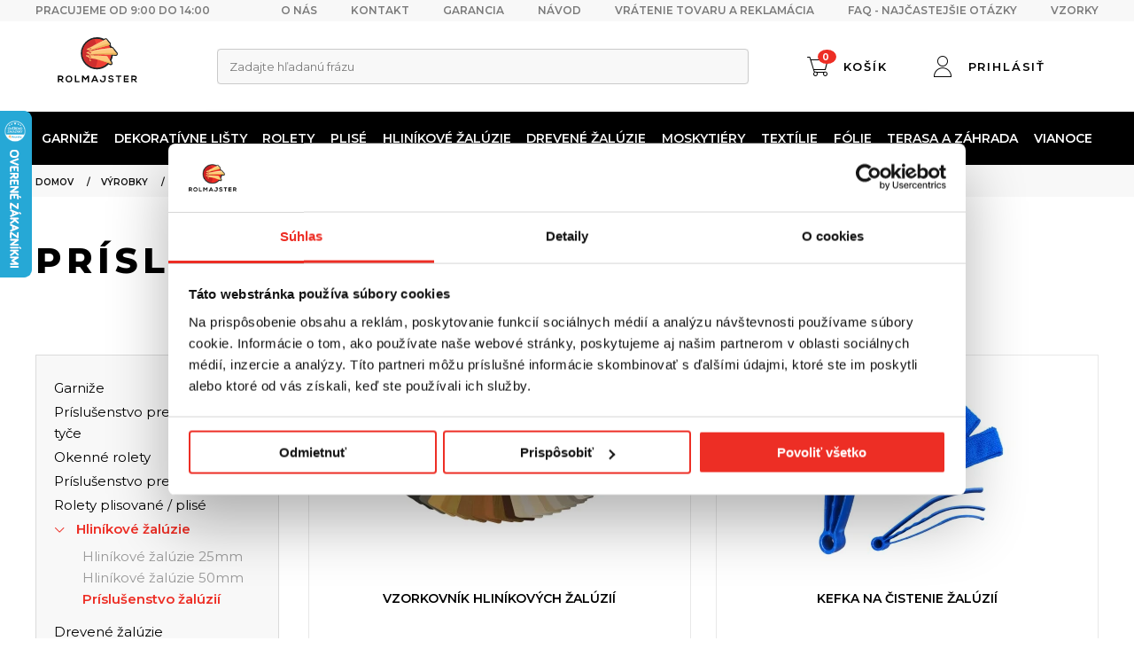

--- FILE ---
content_type: text/html; charset=UTF-8
request_url: https://rolmajster.sk/obchod/hlinikove-zaluzie/prislusenstvo-zaluzii
body_size: 13195
content:


<!DOCTYPE html>
<html lang="sk">
<head>
    <meta charset="utf-8">
<meta http-equiv="x-ua-compatible" content="ie=edge">
<meta name="viewport" content="width=device-width, initial-scale=1">
<meta name="description" content="" >
<meta name="author" content="idel.pl">

<meta property=”og:title” content="Príslušenstvo žalúzií" />
<meta property=”og:url” content="https://rolmajster.sk/obchod/hlinikove-zaluzie/prislusenstvo-zaluzii" />
<meta property=”og:description” content="" />
<meta property=”og:image” content="" />

<base href="/"/>
<title>Príslušenstvo žalúzií | Rolmajster</title>



<link rel="icon" type="image/png" href="/assets/rol/img/favicon.png" />

<link rel="preload" href="https://fonts.googleapis.com/css?family=Montserrat:300,400,500,600,700,800&subset=latin-ext" as="style" onload="this.onload=null;this.rel='stylesheet'">
<link rel="stylesheet" href="/assets/rol/css/app.css?v=1768986514">
<link href="https://cdn.jsdelivr.net/npm/select2@4.1.0-rc.0/dist/css/select2.min.css" rel="stylesheet" />
<link rel="stylesheet" href="/assets/rol/css/purecookie.css?v=1768986514">
<link rel="stylesheet" href="/assets/rol/css/additional.css?v=1768986514">

 
    <script src="https://www.google.com/recaptcha/api.js?hl=sk" async defer></script> 

	<link rel="canonical" href="https://rolmajster.sk/obchod/hlinikove-zaluzie/prislusenstvo-zaluzii" />

    <!-- Google Consent Mode --> 
<script data-cookieconsent="ignore">
    window.dataLayer = window.dataLayer || [];
    function gtag() { dataLayer.push(arguments) }
    gtag("consent", "default", {
        ad_personalization: "denied",
        ad_storage: "denied",
        ad_user_data: "denied",
        analytics_storage: "denied",
        functionality_storage: "denied",
        personalization_storage: "denied",
        security_storage: "granted",
        wait_for_update: 1000
    });
    gtag("set", "ads_data_redaction", true);
    gtag("set", "url_passthrough", true);
</script>
<!-- End Google Consent Mode--> 

<!-- Cookiebot CMP--> 
<script id="Cookiebot" src="https://consent.cookiebot.com/uc.js" data-cbid="69b16f78-9e0b-4863-9737-9eabc09df34a" type="text/javascript" async></script>
<!-- End Cookiebot CMP -->

<!-- Google Tag Manager -->
<script>!function(){"use strict";function l(e){for(var t=e,r=0,n=document.cookie.split(";");r<n.length;r++){var o=n[r].split("=");if(o[0].trim()===t)returno[1]}}function s(e){return localStorage.getItem(e)}function u(e){return window[e]}function A(e,t){e=document.querySelector(e);return t?null==e?void0:e.getAttribute(t):null==e?void 0:e.textContent}var e=window,t=document,r="script",n="dataLayer",o="https://rolmajster.sk/module",a="",i="nwpiowttn",c="bjgdh=BxBJMDskXTxXQjg5ViJWAVNGWkZJDR5KHBsYGg4DAwMLBloEBE8DGB5JWxoADQUbCw%3D%3D",g="stapeUserId",v="",E="",d=!1;try{var d=!!g&&(m=navigator.userAgent,!!(m=new RegExp("Version/([0-9._]+)(.*Mobile)?.*Safari.*").exec(m)))&&16.4<=parseFloat(m[1]),f="stapeUserId"===g,I=d&&!f?function(e,t,r){void 0===t&&(t="");var n={cookie:l,localStorage:s,jsVariable:u,cssSelector:A},t=Array.isArray(t)?t:[t];if(e&&n[e])for(varo=n[e],a=0,i=t;a<i.length;a++){var c=i[a],c=r?o(c,r):o(c);if(c)return c}else console.warn("invalid uid source",e)}(g,v,E):void 0;d=d&&(!!I||f)}catch(e){console.error(e)}var m=e,g=(m[n]=m[n]||[],m[n].push({"gtm.start":(new Date).getTime(),event:"gtm.js"}),t.getElementsByTagName(r)[0]),v=I?"&bi="+encodeURIComponent(I):"",E=t.createElement(r),f=(d&&(i=8<i.length?i.replace(/([a-z]{8}$)/,"kp$1"):"kp"+i),!d&&a?a:o);E.async=!0,E.src=f+"/"+i+".js?"+c+v,null!=(e=g.parentNode)&&e.insertBefore(E,g)}();</script>

<!-- End Google Tag Manager -->




 
    </head>
<body style="margin: 0 auto;max-width: 1920px;">
				<!-- Google Tag Manager (noscript) --->
		<noscript><iframe src="https://module.rolmajster.sk/ns.html?id=GTM-K96LN9K" height="0" width="0" style="display:none;visibility:hidden"></iframe></noscript>
		<!-- End Google Tag Manager (noscript) -->
							
	<main>
	    <header>
    <section class="header__top">
        <section class="wrapper">
            <div class="left">
                <div class="header__top-text">
                                                                                            Pracujeme od 9:00 do 14:00
                                                            </div>
            </div>

            <div class="right">
                                    <a href="https://rolmajster.sk/o-nas" class="rwd-hidden">O nás</a>
                                    <a href="https://rolmajster.sk/kontakt" class="rwd-hidden">Kontakt</a>
                                    <a href="https://rolmajster.sk/dodanie-a-zaruka" class="rwd-hidden">Garancia</a>
                                    <a href="https://rolmajster.sk/navod" class="rwd-hidden">Návod</a>
                                    <a href="https://rolmajster.sk/vratenie-tovaru-a-reklamacie" class="rwd-hidden">Vrátenie tovaru a reklamácia</a>
                                    <a href="https://rolmajster.sk/faq-najcastejsie-otazky" class="rwd-hidden">FAQ - Najčastejšie otázky</a>
                                    <a href="https://rolmajster.sk/obchod/vzorky" class="rwd-hidden">Vzorky</a>
                
                
            </div>
        </section>
    </section>

    <section class="header__content">
        <section class="wrapper">
            <div class="logo">
                <a href="/">
                    <img src="/assets/rol/img/rolmajster_logo.svg" alt="content.seo_18" />
                </a>
            </div>

            <div class="header__content-bar"></div>

            <section class="search-form">
                <div>
                    <div class="inp">
                        
                        <div>
                            <div class="inp">
                                <select class="select2" id="searchSelect2">

                                </select>
                            </div>
                        </div>

                    </div>
                    
                </div>
            </section>
            
            <div class="header__content-items">
                <a href="/kosik" header-icon>
                    <span class="header__content-icon" data-shopping-cart>
                        <i class="icon icon-shopping-cart"></i>
                        <span class="badge" shopping-cart-badge data-field=“cartBadge”>0</span>
                    </span>
                    <span>Košík</span>
                </a>

                <a href="/prihlasenie" header-icon>
                    <span class="header__content-icon"><i class="icon icon-user"></i></span>
                    <span>Prihlásiť</span>                
                </a>
            </div>

            <div class="hamburger hamburger--collapse">
                <div class="hamburger-box">
                    <div class="hamburger-inner"></div>
                </div>
            </div>
            
        </section>
    </section>

    <section class="header__bottom">
        <div class="wrapper">
            <nav>
                <ul>
                    <li class="category-header">
                        <a href="javascript:;">Kategórie</a>
                        <span class="next" data-close>
                            <span class="hamburger hamburger--collapse">
                                <span class="hamburger-box">
                                    <span class="hamburger-inner"></span>
                                </span>
                            </span>                        
                        </span>
                    </li>

                                                                                                        <li>
                                    <a href="https://rolmajster.sk/obchod/garnize" class="">Garniže</a>
                                    
                                                                            <span class="next"></span>
                                        <ul>
                                            <li class="category-header">
                                                <a href="javascript:;">Garniže</a>
                                                <span class="next back" data-close>
                                                    <span class="hamburger hamburger--collapse">
                                                        <span class="hamburger-box">
                                                            <span class="hamburger-inner"></span>
                                                        </span>
                                                    </span>                        
                                                </span>
                                            </li>          
                                            <li class="back-button">
                                                <span class="next" data-back></span>
                                                <a href="javascript:;">Návrat</a>
                                            </li>       

                                                  
                                                                               
                                                <li>
                                                    <a href="https://rolmajster.sk/obchod/garnize/stropne">
                                                        <span class="menu-image">
                                                            <img data-lazy-src="/images/19011/24010f64492e1d41f4260e43f7c93b56.webp" />
                                                        </span>
                                                        <span class="menu-title">Garniže stropné </span>
                                                    </a>

                                                                                                            <span class="next"></span>

                                                        <ul>
                                                            <li class="category-header">
                                                                <a href="javascript:;"> <small>Garniže</small>   stropné </a>
                                                                <span class="next back" data-close>
                                                                    <span class="hamburger hamburger--collapse">
                                                                        <span class="hamburger-box">
                                                                            <span class="hamburger-inner"></span>
                                                                        </span>
                                                                    </span>                        
                                                                </span>
                                                            </li>          
                                                            <li class="back-button">
                                                                <span class="next" data-back></span>
                                                                <a href="javascript:;">Návrat</a>
                                                            </li>          
                                                                              
                                                                     
                                                                <li><a href="https://rolmajster.sk/obchod/garnize/stropne/z-plastu-pvc"> Stropné koľajničky z PVC </a></li>
                                                                              
                                                                     
                                                                <li><a href="https://rolmajster.sk/obchod/garnize/hlinikove-garnize">Hliníkové garniže </a></li>
                                                                              
                                                                     
                                                                <li><a href="https://rolmajster.sk/obchod/prislusenstvo-1/garnize-stropne">Príslušenstvo pre stropné záclonové tyče PVC </a></li>
                                                                                                                    </ul>

                                                                                                    </li>
                                                  
                                                                               
                                                <li>
                                                    <a href="https://rolmajster.sk/obchod/garnize/stropne/stropne-garnize-s-krytom">
                                                        <span class="menu-image">
                                                            <img data-lazy-src="/images/25828/bd04a0fe497d1cd5d78983543902d0a8.webp" />
                                                        </span>
                                                        <span class="menu-title">Stropné garniže s krytom </span>
                                                    </a>

                                                                                                            <span class="next"></span>

                                                        <ul>
                                                            <li class="category-header">
                                                                <a href="javascript:;"> <small>Stropné</small>   garniže   s   krytom </a>
                                                                <span class="next back" data-close>
                                                                    <span class="hamburger hamburger--collapse">
                                                                        <span class="hamburger-box">
                                                                            <span class="hamburger-inner"></span>
                                                                        </span>
                                                                    </span>                        
                                                                </span>
                                                            </li>          
                                                            <li class="back-button">
                                                                <span class="next" data-back></span>
                                                                <a href="javascript:;">Návrat</a>
                                                            </li>          
                                                                              
                                                                     
                                                                <li><a href="https://rolmajster.sk/obchod/produkt/rol-garniza-stropna-pvc?konfiguracia=5290">Garniže s krytom 5 cm </a></li>
                                                                              
                                                                     
                                                                <li><a href="https://rolmajster.sk/obchod/produkt/stropna-kolajnicka-s-krytom-9-cm?konfiguracia=56">Garniže s krytom 9 cm </a></li>
                                                                                                                    </ul>

                                                                                                    </li>
                                                  
                                                                               
                                                <li>
                                                    <a href="https://rolmajster.sk/obchod/garnize/drevene">
                                                        <span class="menu-image">
                                                            <img data-lazy-src="/images/18840/3b241a5de6c64ee9bd29a44fc8015a09.webp" />
                                                        </span>
                                                        <span class="menu-title">Garniže drevené </span>
                                                    </a>

                                                                                                            <span class="next"></span>

                                                        <ul>
                                                            <li class="category-header">
                                                                <a href="javascript:;"> <small>Garniže</small>   drevené </a>
                                                                <span class="next back" data-close>
                                                                    <span class="hamburger hamburger--collapse">
                                                                        <span class="hamburger-box">
                                                                            <span class="hamburger-inner"></span>
                                                                        </span>
                                                                    </span>                        
                                                                </span>
                                                            </li>          
                                                            <li class="back-button">
                                                                <span class="next" data-back></span>
                                                                <a href="javascript:;">Návrat</a>
                                                            </li>          
                                                                              
                                                                     
                                                                <li><a href="https://rolmajster.sk/obchod/garnize/jednoduche/drevene"> Garniže jednoduché drevené </a></li>
                                                                              
                                                                     
                                                                <li><a href="https://rolmajster.sk/obchod/garnize/dvojite/drevene"> Garniže dvojité drevené </a></li>
                                                                              
                                                                     
                                                                <li><a href="https://rolmajster.sk/obchod/prislusenstvo-1/garnize-drevene">Príslušenstvo pre drevené záclonové tyče </a></li>
                                                                                                                    </ul>

                                                                                                    </li>
                                                  
                                                                               
                                                <li>
                                                    <a href="https://rolmajster.sk/obchod/garnize/kovove">
                                                        <span class="menu-image">
                                                            <img data-lazy-src="/images/41490/649bcfae1093996301350d807e1837fb.webp" />
                                                        </span>
                                                        <span class="menu-title">Garniže kovové </span>
                                                    </a>

                                                                                                            <span class="next"></span>

                                                        <ul>
                                                            <li class="category-header">
                                                                <a href="javascript:;"> <small>Garniže</small>   kovové </a>
                                                                <span class="next back" data-close>
                                                                    <span class="hamburger hamburger--collapse">
                                                                        <span class="hamburger-box">
                                                                            <span class="hamburger-inner"></span>
                                                                        </span>
                                                                    </span>                        
                                                                </span>
                                                            </li>          
                                                            <li class="back-button">
                                                                <span class="next" data-back></span>
                                                                <a href="javascript:;">Návrat</a>
                                                            </li>          
                                                                              
                                                                     
                                                                <li><a href="https://rolmajster.sk/obchod/garnize/jednoduche/kovove">Garniže jednoduché kovové </a></li>
                                                                              
                                                                     
                                                                <li><a href="https://rolmajster.sk/obchod/garnize/dvojite/kovove">Garniže dvojité kovové </a></li>
                                                                              
                                                                     
                                                                <li><a href="https://rolmajster.sk/obchod/garnize/hlinikove-garnize">Hliníkové garniže </a></li>
                                                                              
                                                                     
                                                                <li><a href="https://rolmajster.sk/obchod/prislusenstvo-1/garnize-kovove">Príslušenstvo pre kovové záclonové tyče </a></li>
                                                                                                                    </ul>

                                                                                                    </li>
                                                  
                                                                               
                                                <li>
                                                    <a href="https://rolmajster.sk/obchod/garnize/teleskopicke-zaclonove-tyce">
                                                        <span class="menu-image">
                                                            <img data-lazy-src="/images/51287/19049ea80d0746365b0120b91c8bf7b5.webp" />
                                                        </span>
                                                        <span class="menu-title">Teleskopické záclonové tyče </span>
                                                    </a>

                                                                                                            <span class="next"></span>

                                                        <ul>
                                                            <li class="category-header">
                                                                <a href="javascript:;"> <small>Teleskopické</small>   záclonové   tyče </a>
                                                                <span class="next back" data-close>
                                                                    <span class="hamburger hamburger--collapse">
                                                                        <span class="hamburger-box">
                                                                            <span class="hamburger-inner"></span>
                                                                        </span>
                                                                    </span>                        
                                                                </span>
                                                            </li>          
                                                            <li class="back-button">
                                                                <span class="next" data-back></span>
                                                                <a href="javascript:;">Návrat</a>
                                                            </li>          
                                                                              
                                                                     
                                                                <li><a href="https://rolmajster.sk/obchod/zaclony/zaclonove-doplnky/vitrazna-tyc">Vitrážna tyč </a></li>
                                                                              
                                                                     
                                                                <li><a href="https://rolmajster.sk/obchod/zaclony/zaclonove-doplnky/kaviarenska-mini-garniza-na-zaclony">Kaviarenská garniža na záclony </a></li>
                                                                              
                                                                     
                                                                <li><a href="https://rolmajster.sk/obchod/zaclony/zaclonove-doplnky/kovova-mini-garniza-na-zaclony">Kovová mini garniža na záclony </a></li>
                                                                              
                                                                     
                                                                <li><a href="https://rolmajster.sk/obchod/garnize/teleskopicke-zaclonove-tyce/rozperna-tyc">Rozperná tyč </a></li>
                                                                                                                    </ul>

                                                                                                    </li>
                                                  
                                                                               
                                                <li>
                                                    <a href="https://rolmajster.sk/obchod/garnize/jednoduche">
                                                        <span class="menu-image">
                                                            <img data-lazy-src="/images/18230/d244b75860b4dd970af3854576277f81.webp" />
                                                        </span>
                                                        <span class="menu-title">Garniže jednoduché  </span>
                                                    </a>

                                                                                                            <span class="next"></span>

                                                        <ul>
                                                            <li class="category-header">
                                                                <a href="javascript:;"> <small>Garniže</small>   jednoduché    </a>
                                                                <span class="next back" data-close>
                                                                    <span class="hamburger hamburger--collapse">
                                                                        <span class="hamburger-box">
                                                                            <span class="hamburger-inner"></span>
                                                                        </span>
                                                                    </span>                        
                                                                </span>
                                                            </li>          
                                                            <li class="back-button">
                                                                <span class="next" data-back></span>
                                                                <a href="javascript:;">Návrat</a>
                                                            </li>          
                                                                              
                                                                     
                                                                <li><a href="https://rolmajster.sk/obchod/garnize/jednoduche/drevene"> Garniže drevené </a></li>
                                                                              
                                                                     
                                                                <li><a href="https://rolmajster.sk/obchod/garnize/jednoduche/kovove">Garniže kovové  </a></li>
                                                                              
                                                                     
                                                                <li><a href="https://rolmajster.sk/obchod/garnize/jednoduche/hlinikove">Garniže hliníkové </a></li>
                                                                                                                    </ul>

                                                                                                    </li>
                                                  
                                                                               
                                                <li>
                                                    <a href="https://rolmajster.sk/obchod/garnize/dvojite">
                                                        <span class="menu-image">
                                                            <img data-lazy-src="/images/18234/a14f6c8a515bbebd41cde4876db94a2e.webp" />
                                                        </span>
                                                        <span class="menu-title">Garniže dvojité </span>
                                                    </a>

                                                                                                            <span class="next"></span>

                                                        <ul>
                                                            <li class="category-header">
                                                                <a href="javascript:;"> <small>Garniže</small>   dvojité </a>
                                                                <span class="next back" data-close>
                                                                    <span class="hamburger hamburger--collapse">
                                                                        <span class="hamburger-box">
                                                                            <span class="hamburger-inner"></span>
                                                                        </span>
                                                                    </span>                        
                                                                </span>
                                                            </li>          
                                                            <li class="back-button">
                                                                <span class="next" data-back></span>
                                                                <a href="javascript:;">Návrat</a>
                                                            </li>          
                                                                              
                                                                     
                                                                <li><a href="https://rolmajster.sk/obchod/garnize/dvojite/drevene"> Garniže drevené  </a></li>
                                                                              
                                                                     
                                                                <li><a href="https://rolmajster.sk/obchod/garnize/dvojite/kovove">Garniže kovové  </a></li>
                                                                              
                                                                     
                                                                <li><a href="https://rolmajster.sk/obchod/garnize/dvojite/hlinikove">Garniže hliníkové </a></li>
                                                                                                                    </ul>

                                                                                                    </li>
                                                  
                                                                               
                                                <li>
                                                    <a href="https://rolmajster.sk/obchod/garnize/lanova-zaclonova-tyc">
                                                        <span class="menu-image">
                                                            <img data-lazy-src="/images/66145/5be93df265fcb6e400e902a15dcd4917.webp" />
                                                        </span>
                                                        <span class="menu-title">Lanová záclonová tyč </span>
                                                    </a>

                                                                                                    </li>
                                                  
                                                                               
                                                <li>
                                                    <a href="https://rolmajster.sk/obchod/prislusenstvo-1">
                                                        <span class="menu-image">
                                                            <img data-lazy-src="/images/18047/127ffaaeb4495845ce0239a5e36a49ca.webp" />
                                                        </span>
                                                        <span class="menu-title">Príslušenstvo pre záclonové tyče </span>
                                                    </a>

                                                                                                            <span class="next"></span>

                                                        <ul>
                                                            <li class="category-header">
                                                                <a href="javascript:;"> <small>Príslušenstvo</small>   pre   záclonové   tyče </a>
                                                                <span class="next back" data-close>
                                                                    <span class="hamburger hamburger--collapse">
                                                                        <span class="hamburger-box">
                                                                            <span class="hamburger-inner"></span>
                                                                        </span>
                                                                    </span>                        
                                                                </span>
                                                            </li>          
                                                            <li class="back-button">
                                                                <span class="next" data-back></span>
                                                                <a href="javascript:;">Návrat</a>
                                                            </li>          
                                                                              
                                                                     
                                                                <li><a href="https://rolmajster.sk/obchod/prislusenstvo-1/garnize-stropne">Príslušenstvo pre stropné záclonové tyče PVC </a></li>
                                                                              
                                                                     
                                                                <li><a href="https://rolmajster.sk/obchod/prislusenstvo-1/garnize-drevene">Príslušenstvo pre drevené záclonové tyče </a></li>
                                                                              
                                                                     
                                                                <li><a href="https://rolmajster.sk/obchod/prislusenstvo-1/garnize-kovove">Príslušenstvo pre kovové záclonové tyče </a></li>
                                                                              
                                                                     
                                                                <li><a href="https://rolmajster.sk/obchod/prislusenstvo-1/prislusenstvo-pre-hlinikove-zaclonove-tyce">Príslušenstvo pre stropné záclonové tyče hliníkové </a></li>
                                                                                                                    </ul>

                                                                                                    </li>
                                                                                    </ul>
                                                                    </li>
                                                            <li>
                                    <a href="https://rolmajster.sk/obchod/dekorativne-listy" class="">Dekoratívne lišty</a>
                                    
                                                                            <span class="next"></span>
                                        <ul>
                                            <li class="category-header">
                                                <a href="javascript:;">Dekoratívne lišty</a>
                                                <span class="next back" data-close>
                                                    <span class="hamburger hamburger--collapse">
                                                        <span class="hamburger-box">
                                                            <span class="hamburger-inner"></span>
                                                        </span>
                                                    </span>                        
                                                </span>
                                            </li>          
                                            <li class="back-button">
                                                <span class="next" data-back></span>
                                                <a href="javascript:;">Návrat</a>
                                            </li>       

                                                  
                                                                               
                                                <li>
                                                    <a href="https://rolmajster.sk/obchod/dekorativne-listy/kryt-zavesovej-tyce">
                                                        <span class="menu-image">
                                                            <img data-lazy-src="/images/61031/08084c54ebc2fd4978e2a2e99d0c125e.webp" />
                                                        </span>
                                                        <span class="menu-title">Kryt závesovej tyče </span>
                                                    </a>

                                                                                                    </li>
                                                  
                                                                               
                                                <li>
                                                    <a href="https://rolmajster.sk/obchod/dekorativne-listy/nastenne-listy">
                                                        <span class="menu-image">
                                                            <img data-lazy-src="/images/62527/c318a70385a9eb418093bc0695dac54b.webp" />
                                                        </span>
                                                        <span class="menu-title">Nástenné lišty </span>
                                                    </a>

                                                                                                    </li>
                                                  
                                                                               
                                                <li>
                                                    <a href="https://rolmajster.sk/obchod/dekorativne-listy/soklove-listy">
                                                        <span class="menu-image">
                                                            <img data-lazy-src="/images/62464/3dc6365d710ac0d78906026a8714cdb8.webp" />
                                                        </span>
                                                        <span class="menu-title">Soklové lišty </span>
                                                    </a>

                                                                                                    </li>
                                                  
                                                                               
                                                <li>
                                                    <a href="https://rolmajster.sk/obchod/dekorativne-listy/dekorativne-stropne-listy">
                                                        <span class="menu-image">
                                                            <img data-lazy-src="/images/62611/0bed5dcb5b32c4b9feaf38fce49625d4.webp" />
                                                        </span>
                                                        <span class="menu-title">Dekoratívne stropné lišty </span>
                                                    </a>

                                                                                                    </li>
                                                  
                                                                               
                                                <li>
                                                    <a href="https://rolmajster.sk/obchod/dekorativne-listy/prislusenstvo-pre-soklove-listy">
                                                        <span class="menu-image">
                                                            <img data-lazy-src="/images/52910/6a256fa8d9516df014d67da97b1cf68e.webp" />
                                                        </span>
                                                        <span class="menu-title">Príslušenstvo pre soklové lišty </span>
                                                    </a>

                                                                                                    </li>
                                                                                    </ul>
                                                                    </li>
                                                            <li>
                                    <a href="https://rolmajster.sk/obchod/rolety" class="">Rolety</a>
                                    
                                                                            <span class="next"></span>
                                        <ul>
                                            <li class="category-header">
                                                <a href="javascript:;">Rolety</a>
                                                <span class="next back" data-close>
                                                    <span class="hamburger hamburger--collapse">
                                                        <span class="hamburger-box">
                                                            <span class="hamburger-inner"></span>
                                                        </span>
                                                    </span>                        
                                                </span>
                                            </li>          
                                            <li class="back-button">
                                                <span class="next" data-back></span>
                                                <a href="javascript:;">Návrat</a>
                                            </li>       

                                                  
                                                                               
                                                <li>
                                                    <a href="https://rolmajster.sk/obchod/rolety/den-noc">
                                                        <span class="menu-image">
                                                            <img data-lazy-src="/images/29911/531c436f31c3a9736b04554a19fa352a.webp" />
                                                        </span>
                                                        <span class="menu-title">Rolety  Noc Deň </span>
                                                    </a>

                                                                                                            <span class="next"></span>

                                                        <ul>
                                                            <li class="category-header">
                                                                <a href="javascript:;"> <small>Rolety</small>      Noc   Deň </a>
                                                                <span class="next back" data-close>
                                                                    <span class="hamburger hamburger--collapse">
                                                                        <span class="hamburger-box">
                                                                            <span class="hamburger-inner"></span>
                                                                        </span>
                                                                    </span>                        
                                                                </span>
                                                            </li>          
                                                            <li class="back-button">
                                                                <span class="next" data-back></span>
                                                                <a href="javascript:;">Návrat</a>
                                                            </li>          
                                                                              
                                                                     
                                                                <li><a href="https://rolmajster.sk/obchod/rolety/den-noc/min-s-lankom">Mini s lankom </a></li>
                                                                              
                                                                     
                                                                <li><a href="https://rolmajster.sk/obchod/rolety/den-noc/v-kazete">V kazete </a></li>
                                                                              
                                                                     
                                                                <li><a href="https://rolmajster.sk/obchod/rolety/den-noc/nastenne">Nástenné </a></li>
                                                                              
                                                                     
                                                                <li><a href="https://rolmajster.sk/obchod/rolety/den-noc/rolety-den-noc-hotove">Hotové </a></li>
                                                                                                                    </ul>

                                                                                                    </li>
                                                  
                                                                               
                                                <li>
                                                    <a href="https://rolmajster.sk/obchod/rolety/zatemnujuce">
                                                        <span class="menu-image">
                                                            <img data-lazy-src="/images/28104/0c2bb71841fc77f571adb6a489a99b1d.webp" />
                                                        </span>
                                                        <span class="menu-title">Zatemňovacie rolety </span>
                                                    </a>

                                                                                                            <span class="next"></span>

                                                        <ul>
                                                            <li class="category-header">
                                                                <a href="javascript:;"> <small>Zatemňovacie</small>   rolety </a>
                                                                <span class="next back" data-close>
                                                                    <span class="hamburger hamburger--collapse">
                                                                        <span class="hamburger-box">
                                                                            <span class="hamburger-inner"></span>
                                                                        </span>
                                                                    </span>                        
                                                                </span>
                                                            </li>          
                                                            <li class="back-button">
                                                                <span class="next" data-back></span>
                                                                <a href="javascript:;">Návrat</a>
                                                            </li>          
                                                                              
                                                                     
                                                                <li><a href="https://rolmajster.sk/obchod/rolety/zatemnujuce/mini-s-lankom">Mini s lankom </a></li>
                                                                              
                                                                     
                                                                <li><a href="https://rolmajster.sk/obchod/rolety/zatemnujuce/v-kazete">V kazete </a></li>
                                                                              
                                                                     
                                                                <li><a href="https://rolmajster.sk/obchod/rolety/zatemnujuce/nastenne">Nástenné </a></li>
                                                                              
                                                                     
                                                                <li><a href="https://rolmajster.sk/obchod/rolety/zatemnujuce/zatemnovacie-rolety-hotove">Hotové </a></li>
                                                                                                                    </ul>

                                                                                                    </li>
                                                  
                                                                               
                                                <li>
                                                    <a href="https://rolmajster.sk/obchod/rolety/latkove">
                                                        <span class="menu-image">
                                                            <img data-lazy-src="/images/26353/b32fd426fb6050d5c2a9ae40a8a73cc2.webp" />
                                                        </span>
                                                        <span class="menu-title">Látkové rolety </span>
                                                    </a>

                                                                                                            <span class="next"></span>

                                                        <ul>
                                                            <li class="category-header">
                                                                <a href="javascript:;"> <small>Látkové</small>   rolety </a>
                                                                <span class="next back" data-close>
                                                                    <span class="hamburger hamburger--collapse">
                                                                        <span class="hamburger-box">
                                                                            <span class="hamburger-inner"></span>
                                                                        </span>
                                                                    </span>                        
                                                                </span>
                                                            </li>          
                                                            <li class="back-button">
                                                                <span class="next" data-back></span>
                                                                <a href="javascript:;">Návrat</a>
                                                            </li>          
                                                                              
                                                                     
                                                                <li><a href="https://rolmajster.sk/obchod/rolety/latkove/mini-s-lankom">Mini s lankom </a></li>
                                                                              
                                                                     
                                                                <li><a href="https://rolmajster.sk/obchod/rolety/latkove/v-kazete">V kazete </a></li>
                                                                              
                                                                     
                                                                <li><a href="https://rolmajster.sk/obchod/rolety/latkove/nastenne">Nástenné </a></li>
                                                                              
                                                                     
                                                                <li><a href="https://rolmajster.sk/obchod/rolety/latkove/latkove-rolety-hotove">Hotové </a></li>
                                                                                                                    </ul>

                                                                                                    </li>
                                                  
                                                                               
                                                <li>
                                                    <a href="https://rolmajster.sk/obchod/rolety/v-kazete">
                                                        <span class="menu-image">
                                                            <img data-lazy-src="/images/31571/e1dcb3f1fa5952415a12c356186c69d7.webp" />
                                                        </span>
                                                        <span class="menu-title">Rolety v kazete </span>
                                                    </a>

                                                                                                            <span class="next"></span>

                                                        <ul>
                                                            <li class="category-header">
                                                                <a href="javascript:;"> <small>Rolety</small>   v   kazete </a>
                                                                <span class="next back" data-close>
                                                                    <span class="hamburger hamburger--collapse">
                                                                        <span class="hamburger-box">
                                                                            <span class="hamburger-inner"></span>
                                                                        </span>
                                                                    </span>                        
                                                                </span>
                                                            </li>          
                                                            <li class="back-button">
                                                                <span class="next" data-back></span>
                                                                <a href="javascript:;">Návrat</a>
                                                            </li>          
                                                                              
                                                                     
                                                                <li><a href="https://rolmajster.sk/obchod/rolety/v-kazete/v-hlinikovej-kazete">V hliníkovej kazete </a></li>
                                                                              
                                                                     
                                                                <li><a href="https://rolmajster.sk/obchod/rolety/v-kazete/v-pvc-kazete">V PVC kazete </a></li>
                                                                                                                    </ul>

                                                                                                    </li>
                                                  
                                                                               
                                                <li>
                                                    <a href="https://rolmajster.sk/obchod/rolety/rolety-screen">
                                                        <span class="menu-image">
                                                            <img data-lazy-src="/images/48384/82e5803511b694cd14876daa6083c789.webp" />
                                                        </span>
                                                        <span class="menu-title">Rolety SCREEN </span>
                                                    </a>

                                                                                                            <span class="next"></span>

                                                        <ul>
                                                            <li class="category-header">
                                                                <a href="javascript:;"> <small>Rolety</small>   SCREEN </a>
                                                                <span class="next back" data-close>
                                                                    <span class="hamburger hamburger--collapse">
                                                                        <span class="hamburger-box">
                                                                            <span class="hamburger-inner"></span>
                                                                        </span>
                                                                    </span>                        
                                                                </span>
                                                            </li>          
                                                            <li class="back-button">
                                                                <span class="next" data-back></span>
                                                                <a href="javascript:;">Návrat</a>
                                                            </li>          
                                                                              
                                                                     
                                                                <li><a href="https://rolmajster.sk/obchod/rolety/rolety-screen/rolety-screen-mini-s-lankom">Mini s lankom </a></li>
                                                                              
                                                                     
                                                                <li><a href="https://rolmajster.sk/obchod/rolety/rolety-screen/rolety-screen-v-kazete">V kazete </a></li>
                                                                              
                                                                     
                                                                <li><a href="https://rolmajster.sk/obchod/rolety/rolety-screen/rolety-screen-nastenne">Nástenné </a></li>
                                                                              
                                                                     
                                                                <li><a href="https://rolmajster.sk/obchod/rolety/rolety-screen/rolety-screen-hotove">Hotové </a></li>
                                                                                                                    </ul>

                                                                                                    </li>
                                                  
                                                                               
                                                <li>
                                                    <a href="https://rolmajster.sk/obchod/rolety/mini-s-lankom">
                                                        <span class="menu-image">
                                                            <img data-lazy-src="/images/26355/79ddbc201a8129b85a8c8cff0ecc3e29.webp" />
                                                        </span>
                                                        <span class="menu-title">Mini rolety s lankom </span>
                                                    </a>

                                                                                                            <span class="next"></span>

                                                        <ul>
                                                            <li class="category-header">
                                                                <a href="javascript:;"> <small>Mini</small>   rolety   s   lankom </a>
                                                                <span class="next back" data-close>
                                                                    <span class="hamburger hamburger--collapse">
                                                                        <span class="hamburger-box">
                                                                            <span class="hamburger-inner"></span>
                                                                        </span>
                                                                    </span>                        
                                                                </span>
                                                            </li>          
                                                            <li class="back-button">
                                                                <span class="next" data-back></span>
                                                                <a href="javascript:;">Návrat</a>
                                                            </li>          
                                                                              
                                                                     
                                                                <li><a href="https://rolmajster.sk/obchod/rolety/den-noc/min-s-lankom">Rolety  Noc Deň </a></li>
                                                                              
                                                                     
                                                                <li><a href="https://rolmajster.sk/obchod/rolety/zatemnujuce/mini-s-lankom">Zatemňovacie rolety </a></li>
                                                                              
                                                                     
                                                                <li><a href="https://rolmajster.sk/obchod/rolety/latkove/mini-s-lankom">Látkové rolety  </a></li>
                                                                              
                                                                     
                                                                <li><a href="https://rolmajster.sk/obchod/rolety/termo-rolety/termo-rolety-mini-s-lankom">Termo rolety </a></li>
                                                                                                                    </ul>

                                                                                                    </li>
                                                  
                                                                               
                                                <li>
                                                    <a href="https://rolmajster.sk/obchod/rolety/nastenne">
                                                        <span class="menu-image">
                                                            <img data-lazy-src="/images/34218/47f80a342b269d58ae90c48160e4db1f.webp" />
                                                        </span>
                                                        <span class="menu-title">Nástenné rolety </span>
                                                    </a>

                                                                                                            <span class="next"></span>

                                                        <ul>
                                                            <li class="category-header">
                                                                <a href="javascript:;"> <small>Nástenné</small>   rolety </a>
                                                                <span class="next back" data-close>
                                                                    <span class="hamburger hamburger--collapse">
                                                                        <span class="hamburger-box">
                                                                            <span class="hamburger-inner"></span>
                                                                        </span>
                                                                    </span>                        
                                                                </span>
                                                            </li>          
                                                            <li class="back-button">
                                                                <span class="next" data-back></span>
                                                                <a href="javascript:;">Návrat</a>
                                                            </li>          
                                                                              
                                                                     
                                                                <li><a href="https://rolmajster.sk/obchod/rolety/den-noc/nastenne">Rolety  Noc Deň </a></li>
                                                                              
                                                                     
                                                                <li><a href="https://rolmajster.sk/obchod/rolety/zatemnujuce/nastenne">Zatemňovacie rolety </a></li>
                                                                              
                                                                     
                                                                <li><a href="https://rolmajster.sk/obchod/rolety/latkove/nastenne">Látkové rolety  </a></li>
                                                                              
                                                                     
                                                                <li><a href="https://rolmajster.sk/obchod/rolety/termo-rolety/termo-rolety-nastenne">Termo rolety </a></li>
                                                                                                                    </ul>

                                                                                                    </li>
                                                  
                                                                               
                                                <li>
                                                    <a href="https://rolmajster.sk/obchod/rolety/rolety-elektricke">
                                                        <span class="menu-image">
                                                            <img data-lazy-src="/images/48381/fdde235b3adbc76e6ad26d5a30f34501.webp" />
                                                        </span>
                                                        <span class="menu-title">Rolety elektrické </span>
                                                    </a>

                                                                                                    </li>
                                                  
                                                                               
                                                <li>
                                                    <a href="https://rolmajster.sk/obchod/rolety/rolety-hotove">
                                                        <span class="menu-image">
                                                            <img data-lazy-src="/images/34322/932b2052cd784db2aa00e5d1493631f2.webp" />
                                                        </span>
                                                        <span class="menu-title">Rolety hotové </span>
                                                    </a>

                                                                                                            <span class="next"></span>

                                                        <ul>
                                                            <li class="category-header">
                                                                <a href="javascript:;"> <small>Rolety</small>   hotové </a>
                                                                <span class="next back" data-close>
                                                                    <span class="hamburger hamburger--collapse">
                                                                        <span class="hamburger-box">
                                                                            <span class="hamburger-inner"></span>
                                                                        </span>
                                                                    </span>                        
                                                                </span>
                                                            </li>          
                                                            <li class="back-button">
                                                                <span class="next" data-back></span>
                                                                <a href="javascript:;">Návrat</a>
                                                            </li>          
                                                                              
                                                                     
                                                                <li><a href="https://rolmajster.sk/obchod/rolety/den-noc/rolety-den-noc-hotove">Rolety Noc Deň </a></li>
                                                                              
                                                                     
                                                                <li><a href="https://rolmajster.sk/obchod/rolety/zatemnujuce/zatemnovacie-rolety-hotove">Zatemňovacie rolety </a></li>
                                                                              
                                                                     
                                                                <li><a href="https://rolmajster.sk/obchod/rolety/latkove/latkove-rolety-hotove">Látkové rolety </a></li>
                                                                              
                                                                     
                                                                <li><a href="https://rolmajster.sk/obchod/rolety/termo-rolety/termo-rolety-hotove">Termo rolety </a></li>
                                                                                                                    </ul>

                                                                                                    </li>
                                                  
                                                                               
                                                <li>
                                                    <a href="https://rolmajster.sk/obchod/rolety/bambusove-rolety">
                                                        <span class="menu-image">
                                                            <img data-lazy-src="/images/52355/b36fda3572061aa514e2819b90526cc9.webp" />
                                                        </span>
                                                        <span class="menu-title">Bambusové rolety </span>
                                                    </a>

                                                                                                    </li>
                                                  
                                                                               
                                                <li>
                                                    <a href="https://rolmajster.sk/obchod/rolety/rimske-rolety">
                                                        <span class="menu-image">
                                                            <img data-lazy-src="/images/34221/ad3a1e28ee8e2a6a442acbac1357c6fe.webp" />
                                                        </span>
                                                        <span class="menu-title">Rímske rolety </span>
                                                    </a>

                                                                                                    </li>
                                                  
                                                                               
                                                <li>
                                                    <a href="https://rolmajster.sk/obchod/rolety/termo-rolety">
                                                        <span class="menu-image">
                                                            <img data-lazy-src="/images/34222/77fad37eb766872c6392b83d2fec550c.webp" />
                                                        </span>
                                                        <span class="menu-title">Termo rolety </span>
                                                    </a>

                                                                                                            <span class="next"></span>

                                                        <ul>
                                                            <li class="category-header">
                                                                <a href="javascript:;"> <small>Termo</small>   rolety </a>
                                                                <span class="next back" data-close>
                                                                    <span class="hamburger hamburger--collapse">
                                                                        <span class="hamburger-box">
                                                                            <span class="hamburger-inner"></span>
                                                                        </span>
                                                                    </span>                        
                                                                </span>
                                                            </li>          
                                                            <li class="back-button">
                                                                <span class="next" data-back></span>
                                                                <a href="javascript:;">Návrat</a>
                                                            </li>          
                                                                              
                                                                     
                                                                <li><a href="https://rolmajster.sk/obchod/rolety/termo-rolety/termo-rolety-mini-s-lankom">Mini s lankom </a></li>
                                                                              
                                                                     
                                                                <li><a href="https://rolmajster.sk/obchod/rolety/termo-rolety/termo-rolety-v-kazete">V kazete </a></li>
                                                                              
                                                                     
                                                                <li><a href="https://rolmajster.sk/obchod/rolety/termo-rolety/termo-rolety-nastenne">Nástenné </a></li>
                                                                              
                                                                     
                                                                <li><a href="https://rolmajster.sk/obchod/rolety/termo-rolety/termo-rolety-hotove">Hotové </a></li>
                                                                                                                    </ul>

                                                                                                    </li>
                                                  
                                                                               
                                                <li>
                                                    <a href="https://rolmajster.sk/obchod/rolety/volnovisiace">
                                                        <span class="menu-image">
                                                            <img data-lazy-src="/images/26358/0c0a5366a5e88f9224bafcf989e28035.webp" />
                                                        </span>
                                                        <span class="menu-title">Voľne visiace rolety </span>
                                                    </a>

                                                                                                            <span class="next"></span>

                                                        <ul>
                                                            <li class="category-header">
                                                                <a href="javascript:;"> <small>Voľne</small>   visiace   rolety </a>
                                                                <span class="next back" data-close>
                                                                    <span class="hamburger hamburger--collapse">
                                                                        <span class="hamburger-box">
                                                                            <span class="hamburger-inner"></span>
                                                                        </span>
                                                                    </span>                        
                                                                </span>
                                                            </li>          
                                                            <li class="back-button">
                                                                <span class="next" data-back></span>
                                                                <a href="javascript:;">Návrat</a>
                                                            </li>          
                                                                              
                                                                     
                                                                <li><a href="https://rolmajster.sk/obchod/rolety/mini-s-lankom">Mini s lankom </a></li>
                                                                              
                                                                     
                                                                <li><a href="https://rolmajster.sk/obchod/rolety/nastenne">Nástenné </a></li>
                                                                              
                                                                     
                                                                <li><a href="https://rolmajster.sk/obchod/rolety/rolety-hotove">Hotové </a></li>
                                                                                                                    </ul>

                                                                                                    </li>
                                                  
                                                                               
                                                <li>
                                                    <a href="https://rolmajster.sk/obchod/rolety/rolety-mini">
                                                        <span class="menu-image">
                                                            <img data-lazy-src="/images/34223/f43ef6fe6fa99d66140cbafcd264c8d1.webp" />
                                                        </span>
                                                        <span class="menu-title">Mini rolety </span>
                                                    </a>

                                                                                                            <span class="next"></span>

                                                        <ul>
                                                            <li class="category-header">
                                                                <a href="javascript:;"> <small>Mini</small>   rolety </a>
                                                                <span class="next back" data-close>
                                                                    <span class="hamburger hamburger--collapse">
                                                                        <span class="hamburger-box">
                                                                            <span class="hamburger-inner"></span>
                                                                        </span>
                                                                    </span>                        
                                                                </span>
                                                            </li>          
                                                            <li class="back-button">
                                                                <span class="next" data-back></span>
                                                                <a href="javascript:;">Návrat</a>
                                                            </li>          
                                                                              
                                                                     
                                                                <li><a href="https://rolmajster.sk/obchod/rolety/rolety-mini/rolety-mini-den-noc">Rolety Noc Deň </a></li>
                                                                              
                                                                     
                                                                <li><a href="https://rolmajster.sk/obchod/rolety/zatemnujuce/zatemnovacie-rolety-hotove">Zatemňovacie rolety </a></li>
                                                                              
                                                                     
                                                                <li><a href="https://rolmajster.sk/obchod/rolety/rolety-mini">Látkové rolety </a></li>
                                                                              
                                                                     
                                                                <li><a href="https://rolmajster.sk/obchod/rolety/termo-rolety/termo-rolety-mini">Termo rolety </a></li>
                                                                                                                    </ul>

                                                                                                    </li>
                                                  
                                                                               
                                                <li>
                                                    <a href="https://rolmajster.sk/obchod/prislusenstvo">
                                                        <span class="menu-image">
                                                            <img data-lazy-src="/images/18024/b5f32182679055ab8419ee64051ae435.webp" />
                                                        </span>
                                                        <span class="menu-title">Príslušenstvo pre rolety </span>
                                                    </a>

                                                                                                            <span class="next"></span>

                                                        <ul>
                                                            <li class="category-header">
                                                                <a href="javascript:;"> <small>Príslušenstvo</small>   pre   rolety </a>
                                                                <span class="next back" data-close>
                                                                    <span class="hamburger hamburger--collapse">
                                                                        <span class="hamburger-box">
                                                                            <span class="hamburger-inner"></span>
                                                                        </span>
                                                                    </span>                        
                                                                </span>
                                                            </li>          
                                                            <li class="back-button">
                                                                <span class="next" data-back></span>
                                                                <a href="javascript:;">Návrat</a>
                                                            </li>          
                                                                              
                                                                     
                                                                <li><a href="https://rolmajster.sk/obchod/prislusenstvo/mini-s-lankom">Mini s lankom </a></li>
                                                                              
                                                                     
                                                                <li><a href="https://rolmajster.sk/obchod/prislusenstvo/v-kazete">V kazete </a></li>
                                                                              
                                                                     
                                                                <li><a href="https://rolmajster.sk/obchod/prislusenstvo/nastenne">Nástenné </a></li>
                                                                              
                                                                     
                                                                <li><a href="https://rolmajster.sk/obchod/prislusenstvo/prislusenstvo-pre-rolety-hotove">Hotové </a></li>
                                                                              
                                                                     
                                                                <li><a href="https://rolmajster.sk/obchod/prislusenstvo/prislusenstvo-pre-rolety-mini">Mini </a></li>
                                                                                                                    </ul>

                                                                                                    </li>
                                                                                    </ul>
                                                                    </li>
                                                            <li>
                                    <a href="https://rolmajster.sk/obchod/plise" class="">Plisé</a>
                                    
                                                                            <span class="next"></span>
                                        <ul>
                                            <li class="category-header">
                                                <a href="javascript:;">Plisé</a>
                                                <span class="next back" data-close>
                                                    <span class="hamburger hamburger--collapse">
                                                        <span class="hamburger-box">
                                                            <span class="hamburger-inner"></span>
                                                        </span>
                                                    </span>                        
                                                </span>
                                            </li>          
                                            <li class="back-button">
                                                <span class="next" data-back></span>
                                                <a href="javascript:;">Návrat</a>
                                            </li>       

                                                  
                                                                               
                                                <li>
                                                    <a href="https://rolmajster.sk/obchod/plise/okenne">
                                                        <span class="menu-image">
                                                            <img data-lazy-src="/images/26359/3da759725d5457d18973046cb05af29b.webp" />
                                                        </span>
                                                        <span class="menu-title">Okenné plisé </span>
                                                    </a>

                                                                                                    </li>
                                                  
                                                                               
                                                <li>
                                                    <a href="https://rolmajster.sk/obchod/plise/neinvazivne">
                                                        <span class="menu-image">
                                                            <img data-lazy-src="/images/26360/1e14016f6915fa60188dd68f12b57d68.webp" />
                                                        </span>
                                                        <span class="menu-title">Neinvazívne plisé </span>
                                                    </a>

                                                                                                    </li>
                                                  
                                                                               
                                                <li>
                                                    <a href="https://rolmajster.sk/obchod/plise/plise-den-noc">
                                                        <span class="menu-image">
                                                            <img data-lazy-src="/images/29271/d0494cd05c3e9c1ed29115cbfcb3efd0.webp" />
                                                        </span>
                                                        <span class="menu-title">Plisy deň - noc </span>
                                                    </a>

                                                                                                    </li>
                                                  
                                                                               
                                                <li>
                                                    <a href="https://rolmajster.sk/obchod/plise/stresne">
                                                        <span class="menu-image">
                                                            <img data-lazy-src="/images/26361/6d4fe2c7a6b5cf72b901e25be5027a28.webp" />
                                                        </span>
                                                        <span class="menu-title">Strešné plisé </span>
                                                    </a>

                                                                                                    </li>
                                                  
                                                                               
                                                <li>
                                                    <a href="https://rolmajster.sk/obchod/plise/prislusenstvo-k-plise">
                                                        <span class="menu-image">
                                                            <img data-lazy-src="/images/38019/aee4426cb82020b4e78195a6237e0bba.webp" />
                                                        </span>
                                                        <span class="menu-title">Príslušenstvo k plise </span>
                                                    </a>

                                                                                                    </li>
                                                                                    </ul>
                                                                    </li>
                                                            <li>
                                    <a href="https://rolmajster.sk/obchod/hlinikove-zaluzie" class="">Hliníkové žalúzie </a>
                                    
                                                                            <span class="next"></span>
                                        <ul>
                                            <li class="category-header">
                                                <a href="javascript:;">Hliníkové žalúzie </a>
                                                <span class="next back" data-close>
                                                    <span class="hamburger hamburger--collapse">
                                                        <span class="hamburger-box">
                                                            <span class="hamburger-inner"></span>
                                                        </span>
                                                    </span>                        
                                                </span>
                                            </li>          
                                            <li class="back-button">
                                                <span class="next" data-back></span>
                                                <a href="javascript:;">Návrat</a>
                                            </li>       

                                                  
                                                                               
                                                <li>
                                                    <a href="https://rolmajster.sk/obchod/hlinikove-zaluzie/hlinikove-zaluzie-25mm">
                                                        <span class="menu-image">
                                                            <img data-lazy-src="/images/18935/027237bf3203d55d9f1b61e4b44db439.webp" />
                                                        </span>
                                                        <span class="menu-title">Hliníkové žalúzie 25 mm </span>
                                                    </a>

                                                                                                    </li>
                                                  
                                                                               
                                                <li>
                                                    <a href="https://rolmajster.sk/obchod/hlinikove-zaluzie/hlinikove-zaluzie-50mm">
                                                        <span class="menu-image">
                                                            <img data-lazy-src="/images/26362/6e482e321cabccd523b99fc6d497fa87.webp" />
                                                        </span>
                                                        <span class="menu-title">Hliníkové žalúzie 50 mm </span>
                                                    </a>

                                                                                                    </li>
                                                  
                                                                               
                                                <li>
                                                    <a href="https://rolmajster.sk/obchod/hlinikove-zaluzie/prislusenstvo-zaluzii">
                                                        <span class="menu-image">
                                                            <img data-lazy-src="/images/56399/87e62739e480b33ec9278e4867e8f673.webp" />
                                                        </span>
                                                        <span class="menu-title">Príslušenstvo žalúzií </span>
                                                    </a>

                                                                                                    </li>
                                                                                    </ul>
                                                                    </li>
                                                            <li>
                                    <a href="https://rolmajster.sk/obchod/zaluzie-drevenne" class="">Drevené žalúzie</a>
                                    
                                                                            <span class="next"></span>
                                        <ul>
                                            <li class="category-header">
                                                <a href="javascript:;">Drevené žalúzie</a>
                                                <span class="next back" data-close>
                                                    <span class="hamburger hamburger--collapse">
                                                        <span class="hamburger-box">
                                                            <span class="hamburger-inner"></span>
                                                        </span>
                                                    </span>                        
                                                </span>
                                            </li>          
                                            <li class="back-button">
                                                <span class="next" data-back></span>
                                                <a href="javascript:;">Návrat</a>
                                            </li>       

                                                  
                                                                               
                                                <li>
                                                    <a href="https://rolmajster.sk/obchod/zaluzie-drevenne/neinvazivne">
                                                        <span class="menu-image">
                                                            <img data-lazy-src="/images/54047/8677400196fc0ab0d216fafcbf3ee116.webp" />
                                                        </span>
                                                        <span class="menu-title">Drevené a bambusové žalúzie 25mm </span>
                                                    </a>

                                                                                                    </li>
                                                  
                                                                               
                                                <li>
                                                    <a href="https://rolmajster.sk/obchod/zaluzie-drevenne/invazivne">
                                                        <span class="menu-image">
                                                            <img data-lazy-src="/images/54050/61aefb139ac5c541c17e1ac05327e6ce.webp" />
                                                        </span>
                                                        <span class="menu-title">Drevené a bambusové žalúzie 50mm </span>
                                                    </a>

                                                                                                    </li>
                                                  
                                                                               
                                                <li>
                                                    <a href="https://rolmajster.sk/obchod/zaluzie-drevenne/prislusenstvo-zaluzii">
                                                        <span class="menu-image">
                                                            <img data-lazy-src="/images/56399/87e62739e480b33ec9278e4867e8f673.webp" />
                                                        </span>
                                                        <span class="menu-title">Príslušenstvo žalúzií </span>
                                                    </a>

                                                                                                    </li>
                                                                                    </ul>
                                                                    </li>
                                                            <li>
                                    <a href="https://rolmajster.sk/obchod/sietky" class="">Moskytiéry</a>
                                    
                                                                            <span class="next"></span>
                                        <ul>
                                            <li class="category-header">
                                                <a href="javascript:;">Moskytiéry</a>
                                                <span class="next back" data-close>
                                                    <span class="hamburger hamburger--collapse">
                                                        <span class="hamburger-box">
                                                            <span class="hamburger-inner"></span>
                                                        </span>
                                                    </span>                        
                                                </span>
                                            </li>          
                                            <li class="back-button">
                                                <span class="next" data-back></span>
                                                <a href="javascript:;">Návrat</a>
                                            </li>       

                                                  
                                                                               
                                                <li>
                                                    <a href="https://rolmajster.sk/obchod/sietky/okenna-moskytiera-zlozena">
                                                        <span class="menu-image">
                                                            <img data-lazy-src="/images/34111/a264363f24116945c652fc2ce46db537.webp" />
                                                        </span>
                                                        <span class="menu-title">Okenná moskytiéra zložená </span>
                                                    </a>

                                                                                                    </li>
                                                  
                                                                               
                                                <li>
                                                    <a href="https://rolmajster.sk/obchod/sietky/okenna-moskytiera-na-vlastnu-montaz">
                                                        <span class="menu-image">
                                                            <img data-lazy-src="/images/18936/4684d5d47ee5da1c9036ff6aa4dfb8a6.webp" />
                                                        </span>
                                                        <span class="menu-title">Okenná moskytiéra na vlastnú montáž </span>
                                                    </a>

                                                                                                    </li>
                                                  
                                                                               
                                                <li>
                                                    <a href="https://rolmajster.sk/obchod/sietky/dverova-moskytiera-na-vlastnu-montaz">
                                                        <span class="menu-image">
                                                            <img data-lazy-src="/images/44312/0f7e8d4fb7ab82ae168b0041253da319.webp" />
                                                        </span>
                                                        <span class="menu-title">Dverová moskytiéra na vlastnú montáž </span>
                                                    </a>

                                                                                                    </li>
                                                  
                                                                               
                                                <li>
                                                    <a href="https://rolmajster.sk/obchod/sietky/okenna-moskytiera-na-suchy-zips">
                                                        <span class="menu-image">
                                                            <img data-lazy-src="/images/52091/c7d4c143b8a135e1a381579aa758d1b6.webp" />
                                                        </span>
                                                        <span class="menu-title">Okenná sieťka na suchý zips </span>
                                                    </a>

                                                                                                    </li>
                                                  
                                                                               
                                                <li>
                                                    <a href="https://rolmajster.sk/obchod/sietky/magneticka-sietka-proti-hmyzu-na-dvere">
                                                        <span class="menu-image">
                                                            <img data-lazy-src="/images/52061/38f79da2626eb1da682c49b3fa38f0ee.webp" />
                                                        </span>
                                                        <span class="menu-title">Magnetická sieťka na dvere </span>
                                                    </a>

                                                                                                    </li>
                                                  
                                                                               
                                                <li>
                                                    <a href="https://rolmajster.sk/obchod/sietky/opravna-paska">
                                                        <span class="menu-image">
                                                            <img data-lazy-src="/images/52283/ca8fa88d89fb1768f0898ac61a002e57.webp" />
                                                        </span>
                                                        <span class="menu-title">Opravná páska </span>
                                                    </a>

                                                                                                    </li>
                                                                                    </ul>
                                                                    </li>
                                                            <li>
                                    <a href="https://rolmajster.sk/obchod/textilie-a-doplnky" class="">Textílie</a>
                                    
                                                                            <span class="next"></span>
                                        <ul>
                                            <li class="category-header">
                                                <a href="javascript:;">Textílie</a>
                                                <span class="next back" data-close>
                                                    <span class="hamburger hamburger--collapse">
                                                        <span class="hamburger-box">
                                                            <span class="hamburger-inner"></span>
                                                        </span>
                                                    </span>                        
                                                </span>
                                            </li>          
                                            <li class="back-button">
                                                <span class="next" data-back></span>
                                                <a href="javascript:;">Návrat</a>
                                            </li>       

                                                  
                                                                               
                                                <li>
                                                    <a href="https://rolmajster.sk/obchod/zaclony/hotove-voalove">
                                                        <span class="menu-image">
                                                            <img data-lazy-src="/images/37500/904ec3433c0bdc7c422024c31324a0b7.webp" />
                                                        </span>
                                                        <span class="menu-title">Hotové voálové závesy </span>
                                                    </a>

                                                                                                            <span class="next"></span>

                                                        <ul>
                                                            <li class="category-header">
                                                                <a href="javascript:;"> <small>Hotové</small>   voálové   závesy </a>
                                                                <span class="next back" data-close>
                                                                    <span class="hamburger hamburger--collapse">
                                                                        <span class="hamburger-box">
                                                                            <span class="hamburger-inner"></span>
                                                                        </span>
                                                                    </span>                        
                                                                </span>
                                                            </li>          
                                                            <li class="back-button">
                                                                <span class="next" data-back></span>
                                                                <a href="javascript:;">Návrat</a>
                                                            </li>          
                                                                              
                                                                     
                                                                <li><a href="https://rolmajster.sk/obchod/zaclony/hotove-voalove/na-paske">Záclony hotové s páskou </a></li>
                                                                              
                                                                     
                                                                <li><a href="https://rolmajster.sk/obchod/zaclony/hotove-voalove/na-okach">Hotové záclony na okách </a></li>
                                                                              
                                                                     
                                                                <li><a href="https://rolmajster.sk/obchod/zaclony/hotove-voalove/zaclony-vyrobene-na-mieru">Záclony vyrobené na mieru </a></li>
                                                                              
                                                                     
                                                                <li><a href="https://rolmajster.sk/obchod/zaclony/hotove-voalove/voalova-latka-na-mieru">Voálová látka na mieru </a></li>
                                                                                                                    </ul>

                                                                                                    </li>
                                                  
                                                                               
                                                <li>
                                                    <a href="https://rolmajster.sk/obchod/zaclony/zakarove">
                                                        <span class="menu-image">
                                                            <img data-lazy-src="/images/34993/fc0871ec3c4b9e4c1738e6db964f6829.webp" />
                                                        </span>
                                                        <span class="menu-title">Žakárové </span>
                                                    </a>

                                                                                                            <span class="next"></span>

                                                        <ul>
                                                            <li class="category-header">
                                                                <a href="javascript:;"> <small>Žakárové</small> </a>
                                                                <span class="next back" data-close>
                                                                    <span class="hamburger hamburger--collapse">
                                                                        <span class="hamburger-box">
                                                                            <span class="hamburger-inner"></span>
                                                                        </span>
                                                                    </span>                        
                                                                </span>
                                                            </li>          
                                                            <li class="back-button">
                                                                <span class="next" data-back></span>
                                                                <a href="javascript:;">Návrat</a>
                                                            </li>          
                                                                              
                                                                     
                                                                <li><a href="https://rolmajster.sk/obchod/zaclony/zakarove/panely">Panely </a></li>
                                                                              
                                                                     
                                                                <li><a href="https://rolmajster.sk/obchod/zaclony/zakarove/klasicky-zakarove">Klasický žakárové </a></li>
                                                                              
                                                                     
                                                                <li><a href="https://rolmajster.sk/obchod/zaclony/zakarove/zaclony-na-vitrazne-tyce">Záclony na vitrážne tyče </a></li>
                                                                              
                                                                     
                                                                <li><a href="https://rolmajster.sk/obchod/zaclony/zakarove/zavesy-makarony">Závesy makarony </a></li>
                                                                                                                    </ul>

                                                                                                    </li>
                                                  
                                                                               
                                                <li>
                                                    <a href="https://rolmajster.sk/obchod/textilie-a-doplnky/zavesy">
                                                        <span class="menu-image">
                                                            <img data-lazy-src="/images/52691/18b96a53b541119c1e34d679827b2677.webp" />
                                                        </span>
                                                        <span class="menu-title">Závesy </span>
                                                    </a>

                                                                                                            <span class="next"></span>

                                                        <ul>
                                                            <li class="category-header">
                                                                <a href="javascript:;"> <small>Závesy</small> </a>
                                                                <span class="next back" data-close>
                                                                    <span class="hamburger hamburger--collapse">
                                                                        <span class="hamburger-box">
                                                                            <span class="hamburger-inner"></span>
                                                                        </span>
                                                                    </span>                        
                                                                </span>
                                                            </li>          
                                                            <li class="back-button">
                                                                <span class="next" data-back></span>
                                                                <a href="javascript:;">Návrat</a>
                                                            </li>          
                                                                              
                                                                     
                                                                <li><a href="https://rolmajster.sk/obchod/textilie-a-doplnky/zavesy/s-paskou">Závesy pripravené na páske </a></li>
                                                                              
                                                                     
                                                                <li><a href="https://rolmajster.sk/obchod/textilie-a-doplnky/zavesy/na-okach">Závesy pripravené na okách </a></li>
                                                                              
                                                                     
                                                                <li><a href="https://rolmajster.sk/obchod/textilie-a-doplnky/zavesy/velurove">Velúrové závesy </a></li>
                                                                              
                                                                     
                                                                <li><a href="https://rolmajster.sk/obchod/textilie-a-doplnky/zavesy/polostmavenie">Závesy polostmavenie </a></li>
                                                                              
                                                                     
                                                                <li><a href="https://rolmajster.sk/obchod/textilie-a-doplnky/zavesy/zatemnujuce">Zatemňovacie závesy </a></li>
                                                                              
                                                                     
                                                                <li><a href="https://rolmajster.sk/obchod/textilie-a-doplnky/zavesy/zavesy-so-sietovanym-vzorom">Závesy so sieťovaným vzorom </a></li>
                                                                                                                    </ul>

                                                                                                    </li>
                                                  
                                                                               
                                                <li>
                                                    <a href="https://rolmajster.sk/obchod/textilie-a-doplnky/textilie-na-mieru">
                                                        <span class="menu-image">
                                                            <img data-lazy-src="/images/66739/0c1c135ae878f1d34b0a047251e3e9d3.webp" />
                                                        </span>
                                                        <span class="menu-title">Textílie na mieru </span>
                                                    </a>

                                                                                                            <span class="next"></span>

                                                        <ul>
                                                            <li class="category-header">
                                                                <a href="javascript:;"> <small>Textílie</small>   na   mieru </a>
                                                                <span class="next back" data-close>
                                                                    <span class="hamburger hamburger--collapse">
                                                                        <span class="hamburger-box">
                                                                            <span class="hamburger-inner"></span>
                                                                        </span>
                                                                    </span>                        
                                                                </span>
                                                            </li>          
                                                            <li class="back-button">
                                                                <span class="next" data-back></span>
                                                                <a href="javascript:;">Návrat</a>
                                                            </li>          
                                                                              
                                                                     
                                                                <li><a href="https://rolmajster.sk/obchod/textilie-a-doplnky/textilie-na-mieru/zavesy-vyrobene-na-mieru">Závesy vyrobené na mieru </a></li>
                                                                              
                                                                     
                                                                <li><a href="https://rolmajster.sk/obchod/zaclony/hotove-voalove/zaclony-vyrobene-na-mieru">Záclony vyrobené na mieru </a></li>
                                                                              
                                                                     
                                                                <li><a href="https://rolmajster.sk/obchod/zaclony/hotove-voalove/voalova-latka-na-mieru">Voálová látka na mieru </a></li>
                                                                                                                    </ul>

                                                                                                    </li>
                                                  
                                                                               
                                                <li>
                                                    <a href="https://rolmajster.sk/obchod/textilie-a-doplnky/obliecky-na-vankuse">
                                                        <span class="menu-image">
                                                            <img data-lazy-src="/images/52688/b69b00c635bfe41044985407dd73a72a.webp" />
                                                        </span>
                                                        <span class="menu-title">Vankúše </span>
                                                    </a>

                                                                                                            <span class="next"></span>

                                                        <ul>
                                                            <li class="category-header">
                                                                <a href="javascript:;"> <small>Vankúše</small> </a>
                                                                <span class="next back" data-close>
                                                                    <span class="hamburger hamburger--collapse">
                                                                        <span class="hamburger-box">
                                                                            <span class="hamburger-inner"></span>
                                                                        </span>
                                                                    </span>                        
                                                                </span>
                                                            </li>          
                                                            <li class="back-button">
                                                                <span class="next" data-back></span>
                                                                <a href="javascript:;">Návrat</a>
                                                            </li>          
                                                                              
                                                                     
                                                                <li><a href="https://rolmajster.sk/obchod/textilie-a-doplnky/obliecky-na-vankuse/obliecky-na-vankuse">Obliečky na vankúše </a></li>
                                                                              
                                                                     
                                                                <li><a href="https://rolmajster.sk/obchod/textilie-a-doplnky/obliecky-na-vankuse/vlozky-na-vankuse">Vložky na vankúše </a></li>
                                                                                                                    </ul>

                                                                                                    </li>
                                                  
                                                                               
                                                <li>
                                                    <a href="https://rolmajster.sk/obchod/textilie-a-doplnky/poste-ne-prikryvky">
                                                        <span class="menu-image">
                                                            <img data-lazy-src="/images/52685/619644263f02cca570d1b6f44710604f.webp" />
                                                        </span>
                                                        <span class="menu-title">Posteľné prikrývky </span>
                                                    </a>

                                                                                                    </li>
                                                  
                                                                               
                                                <li>
                                                    <a href="https://rolmajster.sk/obchod/textilie-a-doplnky/bambusova-podlozka">
                                                        <span class="menu-image">
                                                            <img data-lazy-src="/images/52409/de4adb535b8de8717b1f590f8d5a8e3a.webp" />
                                                        </span>
                                                        <span class="menu-title">Bambusová podložka </span>
                                                    </a>

                                                                                                    </li>
                                                  
                                                                               
                                                <li>
                                                    <a href="https://rolmajster.sk/obchod/zaclony/zaclonove-doplnky">
                                                        <span class="menu-image">
                                                            <img data-lazy-src="/images/52673/721925f0c4d2100eba4a4baa0b9acffa.webp" />
                                                        </span>
                                                        <span class="menu-title">Príslušenstvo pre závesy a záclony </span>
                                                    </a>

                                                                                                            <span class="next"></span>

                                                        <ul>
                                                            <li class="category-header">
                                                                <a href="javascript:;"> <small>Príslušenstvo</small>   pre   závesy   a   záclony </a>
                                                                <span class="next back" data-close>
                                                                    <span class="hamburger hamburger--collapse">
                                                                        <span class="hamburger-box">
                                                                            <span class="hamburger-inner"></span>
                                                                        </span>
                                                                    </span>                        
                                                                </span>
                                                            </li>          
                                                            <li class="back-button">
                                                                <span class="next" data-back></span>
                                                                <a href="javascript:;">Návrat</a>
                                                            </li>          
                                                                              
                                                                     
                                                                <li><a href="https://rolmajster.sk/obchod/zaclony/zaclonove-doplnky/vitrazna-tyc">Vitrážna tyč </a></li>
                                                                              
                                                                     
                                                                <li><a href="https://rolmajster.sk/obchod/zaclony/zaclonove-doplnky/kaviarenska-mini-garniza-na-zaclony">Kaviarenská mini garniža na záclony </a></li>
                                                                              
                                                                     
                                                                <li><a href="https://rolmajster.sk/obchod/zaclony/zaclonove-doplnky/kovova-mini-garniza-na-zaclony">Kovová mini garniža na záclony </a></li>
                                                                              
                                                                     
                                                                <li><a href="https://rolmajster.sk/obchod/zaclony/zaclonove-doplnky/haciky-updos-rozety">Háčiky/ updos/ rozety </a></li>
                                                                                                                    </ul>

                                                                                                    </li>
                                                                                    </ul>
                                                                    </li>
                                                            <li>
                                    <a href="https://rolmajster.sk/obchod/folie" class="">Fólie</a>
                                    
                                                                            <span class="next"></span>
                                        <ul>
                                            <li class="category-header">
                                                <a href="javascript:;">Fólie</a>
                                                <span class="next back" data-close>
                                                    <span class="hamburger hamburger--collapse">
                                                        <span class="hamburger-box">
                                                            <span class="hamburger-inner"></span>
                                                        </span>
                                                    </span>                        
                                                </span>
                                            </li>          
                                            <li class="back-button">
                                                <span class="next" data-back></span>
                                                <a href="javascript:;">Návrat</a>
                                            </li>       

                                                  
                                                                               
                                                <li>
                                                    <a href="https://rolmajster.sk/obchod/folie/okenne-folie">
                                                        <span class="menu-image">
                                                            <img data-lazy-src="/images/56546/bfa9905247853e3e351463e5c7422209.webp" />
                                                        </span>
                                                        <span class="menu-title">Okenné fólie </span>
                                                    </a>

                                                                                                    </li>
                                                  
                                                                               
                                                <li>
                                                    <a href="https://rolmajster.sk/obchod/folie/montazne-prislusenstvo">
                                                        <span class="menu-image">
                                                            <img data-lazy-src="/images/48132/c289ad3f9a541d3bfd5841e422928620.webp" />
                                                        </span>
                                                        <span class="menu-title">Montážne príslušenstvo </span>
                                                    </a>

                                                                                                    </li>
                                                                                    </ul>
                                                                    </li>
                                                            <li>
                                    <a href="https://rolmajster.sk/obchod/terasa-a-zahrada" class="">Terasa a záhrada</a>
                                    
                                                                            <span class="next"></span>
                                        <ul>
                                            <li class="category-header">
                                                <a href="javascript:;">Terasa a záhrada</a>
                                                <span class="next back" data-close>
                                                    <span class="hamburger hamburger--collapse">
                                                        <span class="hamburger-box">
                                                            <span class="hamburger-inner"></span>
                                                        </span>
                                                    </span>                        
                                                </span>
                                            </li>          
                                            <li class="back-button">
                                                <span class="next" data-back></span>
                                                <a href="javascript:;">Návrat</a>
                                            </li>       

                                                  
                                                                               
                                                <li>
                                                    <a href="https://rolmajster.sk/obchod/terasa-a-zahrada/terasova-roleta">
                                                        <span class="menu-image">
                                                            <img data-lazy-src="/images/48599/dbd458233479cd79cf7871681b14c9c5.webp" />
                                                        </span>
                                                        <span class="menu-title">Terasová roleta </span>
                                                    </a>

                                                                                                            <span class="next"></span>

                                                        <ul>
                                                            <li class="category-header">
                                                                <a href="javascript:;"> <small>Terasová</small>   roleta </a>
                                                                <span class="next back" data-close>
                                                                    <span class="hamburger hamburger--collapse">
                                                                        <span class="hamburger-box">
                                                                            <span class="hamburger-inner"></span>
                                                                        </span>
                                                                    </span>                        
                                                                </span>
                                                            </li>          
                                                            <li class="back-button">
                                                                <span class="next" data-back></span>
                                                                <a href="javascript:;">Návrat</a>
                                                            </li>          
                                                                              
                                                                     
                                                                <li><a href="https://rolmajster.sk/obchod/terasa-a-zahrada/terasova-roleta/bambusove-rolety">Bambusové rolety </a></li>
                                                                                                                    </ul>

                                                                                                    </li>
                                                  
                                                                               
                                                <li>
                                                    <a href="https://rolmajster.sk/obchod/terasa-a-zahrada/zahradne-zavesy">
                                                        <span class="menu-image">
                                                            <img data-lazy-src="/images/50119/eb4b080675cb93dd486f71f1ecf2e7a5.webp" />
                                                        </span>
                                                        <span class="menu-title">Záhradné závesy </span>
                                                    </a>

                                                                                                    </li>
                                                  
                                                                               
                                                <li>
                                                    <a href="https://rolmajster.sk/obchod/terasa-a-zahrada/bocna-markiza">
                                                        <span class="menu-image">
                                                            <img data-lazy-src="/images/61399/60b09a6e38548fb090db06058073e119.webp" />
                                                        </span>
                                                        <span class="menu-title">Bočná markíza </span>
                                                    </a>

                                                                                                    </li>
                                                  
                                                                               
                                                <li>
                                                    <a href="https://rolmajster.sk/obchod/terasa-a-zahrada/tieniaca-plachta">
                                                        <span class="menu-image">
                                                            <img data-lazy-src="/images/51980/f28ba2cbfe444694bad2962b5b029324.webp" />
                                                        </span>
                                                        <span class="menu-title">Tieniaca plachta </span>
                                                    </a>

                                                                                                            <span class="next"></span>

                                                        <ul>
                                                            <li class="category-header">
                                                                <a href="javascript:;"> <small>Tieniaca</small>   plachta </a>
                                                                <span class="next back" data-close>
                                                                    <span class="hamburger hamburger--collapse">
                                                                        <span class="hamburger-box">
                                                                            <span class="hamburger-inner"></span>
                                                                        </span>
                                                                    </span>                        
                                                                </span>
                                                            </li>          
                                                            <li class="back-button">
                                                                <span class="next" data-back></span>
                                                                <a href="javascript:;">Návrat</a>
                                                            </li>          
                                                                              
                                                                     
                                                                <li><a href="https://rolmajster.sk/obchod/terasa-a-zahrada/tieniaca-plachta/prislusenstvo-pre-montaz-slnecnej-plachty">Príslušenstvo pre montáž slnečnej plachty </a></li>
                                                                                                                    </ul>

                                                                                                    </li>
                                                  
                                                                               
                                                <li>
                                                    <a href="https://rolmajster.sk/obchod/terasa-a-zahrada/prieh-adna-plachta">
                                                        <span class="menu-image">
                                                            <img data-lazy-src="/images/65797/03ce6dccabd189e86d65ccccc5e73fdb.webp" />
                                                        </span>
                                                        <span class="menu-title">Priehľadná plachta </span>
                                                    </a>

                                                                                                    </li>
                                                  
                                                                               
                                                <li>
                                                    <a href="https://rolmajster.sk/obchod/terasa-a-zahrada/zahradna-hojdacia-siet">
                                                        <span class="menu-image">
                                                            <img data-lazy-src="/images/52682/aedf0f73f788b6ae20008508c9da182f.webp" />
                                                        </span>
                                                        <span class="menu-title">Záhradná hojdacia sieť </span>
                                                    </a>

                                                                                                    </li>
                                                  
                                                                               
                                                <li>
                                                    <a href="https://rolmajster.sk/obchod/terasa-a-zahrada/zavesne-kreslo">
                                                        <span class="menu-image">
                                                            <img data-lazy-src="/images/52676/3a8782685d1efd76a782a3232271514f.webp" />
                                                        </span>
                                                        <span class="menu-title">Závesné kreslo </span>
                                                    </a>

                                                                                                            <span class="next"></span>

                                                        <ul>
                                                            <li class="category-header">
                                                                <a href="javascript:;"> <small>Závesné</small>   kreslo </a>
                                                                <span class="next back" data-close>
                                                                    <span class="hamburger hamburger--collapse">
                                                                        <span class="hamburger-box">
                                                                            <span class="hamburger-inner"></span>
                                                                        </span>
                                                                    </span>                        
                                                                </span>
                                                            </li>          
                                                            <li class="back-button">
                                                                <span class="next" data-back></span>
                                                                <a href="javascript:;">Návrat</a>
                                                            </li>          
                                                                              
                                                                     
                                                                <li><a href="https://rolmajster.sk/obchod/terasa-a-zahrada/zavesne-kreslo/montazne-prislusenstvo-pre-zavesne-kreslo">Montážne príslušenstvo pre závesné kreslo </a></li>
                                                                                                                    </ul>

                                                                                                    </li>
                                                  
                                                                               
                                                <li>
                                                    <a href="https://rolmajster.sk/obchod/terasa-a-zahrada/balkonovy-kryt">
                                                        <span class="menu-image">
                                                            <img data-lazy-src="/images/51911/efe221c315c88d588a54c903e43a2b53.webp" />
                                                        </span>
                                                        <span class="menu-title">Balkónový kryt </span>
                                                    </a>

                                                                                                    </li>
                                                  
                                                                               
                                                <li>
                                                    <a href="https://rolmajster.sk/obchod/terasa-a-zahrada/zahradne-obliecky-na-vankuse">
                                                        <span class="menu-image">
                                                            <img data-lazy-src="/images/50584/c226a6b1f314d14f3bf9ac55e2ddbbf6.webp" />
                                                        </span>
                                                        <span class="menu-title">Záhradné obliečky na vankúše </span>
                                                    </a>

                                                                                                            <span class="next"></span>

                                                        <ul>
                                                            <li class="category-header">
                                                                <a href="javascript:;"> <small>Záhradné</small>   obliečky   na   vankúše </a>
                                                                <span class="next back" data-close>
                                                                    <span class="hamburger hamburger--collapse">
                                                                        <span class="hamburger-box">
                                                                            <span class="hamburger-inner"></span>
                                                                        </span>
                                                                    </span>                        
                                                                </span>
                                                            </li>          
                                                            <li class="back-button">
                                                                <span class="next" data-back></span>
                                                                <a href="javascript:;">Návrat</a>
                                                            </li>          
                                                                              
                                                                     
                                                                <li><a href="https://rolmajster.sk/obchod/terasa-a-zahrada/zahradne-obliecky-na-vankuse/vlozky-na-vankuse">Vložky na vankúše </a></li>
                                                                                                                    </ul>

                                                                                                    </li>
                                                                                    </ul>
                                                                    </li>
                                                            <li>
                                    <a href="https://rolmajster.sk/obchod/vianoce" class="">Vianoce</a>
                                    
                                                                    </li>
                                                                                                                       
                </ul>
            </nav>

            <nav class="rwd-nav">
                <ul>
                                             <a href="https://rolmajster.sk/o-nas" class="rwd-hidden">O nás</a>
                                            <a href="https://rolmajster.sk/kontakt" class="rwd-hidden">Kontakt</a>
                                            <a href="https://rolmajster.sk/dodanie-a-zaruka" class="rwd-hidden">Garancia</a>
                                            <a href="https://rolmajster.sk/navod" class="rwd-hidden">Návod</a>
                                            <a href="https://rolmajster.sk/vratenie-tovaru-a-reklamacie" class="rwd-hidden">Vrátenie tovaru a reklamácia</a>
                                            <a href="https://rolmajster.sk/faq-najcastejsie-otazky" class="rwd-hidden">FAQ - Najčastejšie otázky</a>
                                            <a href="https://rolmajster.sk/obchod/vzorky" class="rwd-hidden">Vzorky</a>
                    
                    
                </ul>
            </nav>
        </div>
    </section>
</header>	    	<section class="breadcrumb">
    <section class="wrapper">
        <nav>
            <ul itemscope itemtype="http://schema.org/BreadcrumbList">
                <li itemprop="itemListElement" itemscope itemtype="http://schema.org/ListItem">
                    <a itemprop="item" href="https://rolmajster.sk"><span itemprop="name">Domov</span></a>
                    <meta itemprop="position" content="1">
                </li>
                                                            <li itemprop="itemListElement" itemscope itemtype="http://schema.org/ListItem">
                                                            <a href="/obchod" itemprop="item"><span itemprop="name">Výrobky</span></a>
                             
                            <meta itemprop="position" content="2">
                        </li>
                                            <li itemprop="itemListElement" itemscope itemtype="http://schema.org/ListItem">
                                                            <a href="/obchod/hlinikove-zaluzie/prislusenstvo-zaluzii" itemprop="item"><span itemprop="name">Príslušenstvo žalúzií</span></a>
                             
                            <meta itemprop="position" content="3">
                        </li>
                                                </ul>
        </nav>
    </section>
</section>
	

	<section class="page products products--list">
	    <section class="wrapper">
	        <h1 class="page-title">Príslušenstvo žalúzií</h1>

	        <section class="products__catalog">
	            <section class="products__catalog-text"></section>

	            <section class="products__catalog-left">
	                <div class="products__catalog-categories">
	                    
	                    	                    <ul>
	            	<li class="">
    		<a data-id="59" href="https://rolmajster.sk/obchod/garnize">
                   
                Garniže
            </a>
            
    		    			    		 
    	</li>
                	<li class="">
    		<a data-id="63" href="https://rolmajster.sk/obchod/prislusenstvo-1">
                   
                Príslušenstvo pre záclonové tyče
            </a>
            
    		    			    		 
    	</li>
                	<li class="">
    		<a data-id="72" href="https://rolmajster.sk/obchod/rolety">
                   
                Okenné rolety
            </a>
            
    		    			    		 
    	</li>
                	<li class="">
    		<a data-id="57" href="https://rolmajster.sk/obchod/prislusenstvo">
                   
                Príslušenstvo pre rolety
            </a>
            
    		    			    		 
    	</li>
                	<li class="">
    		<a data-id="92" href="https://rolmajster.sk/obchod/plise">
                   
                Rolety plisované / plisé
            </a>
            
    		    			    		 
    	</li>
                	<li class="active">
    		<a data-id="99" href="https://rolmajster.sk/obchod/hlinikove-zaluzie">
                 <span class="down"></span>   
                Hliníkové žalúzie
            </a>
            
    		    			    				<ul>
	            	<li class="">
    		<a data-id="100" href="https://rolmajster.sk/obchod/hlinikove-zaluzie/hlinikove-zaluzie-25mm">
                 
                Hliníkové žalúzie 25mm
            </a>
            
    		 
    	</li>
                	<li class="">
    		<a data-id="101" href="https://rolmajster.sk/obchod/hlinikove-zaluzie/hlinikove-zaluzie-50mm">
                 
                Hliníkové žalúzie 50mm
            </a>
            
    		 
    	</li>
                	<li class="active">
    		<a data-id="178" href="https://rolmajster.sk/obchod/hlinikove-zaluzie/prislusenstvo-zaluzii">
                 
                Príslušenstvo žalúzií
            </a>
            
    		 
    	</li>
    </ul>    			    		 
    	</li>
                	<li class="">
    		<a data-id="53" href="https://rolmajster.sk/obchod/zaluzie-drevenne">
                   
                Drevené žalúzie
            </a>
            
    		    			    		 
    	</li>
                	<li class="">
    		<a data-id="33" href="https://rolmajster.sk/obchod/sietky">
                   
                Moskytiéry
            </a>
            
    		    			    		 
    	</li>
                	<li class="">
    		<a data-id="154" href="https://rolmajster.sk/obchod/zaclony">
                   
                Záclony
            </a>
            
    		    			    		 
    	</li>
                	<li class="">
    		<a data-id="131" href="https://rolmajster.sk/obchod/textilie-a-doplnky">
                   
                Textílie
            </a>
            
    		    			    		 
    	</li>
                	<li class="">
    		<a data-id="172" href="https://rolmajster.sk/obchod/folie">
                   
                Fólie
            </a>
            
    		    			    		 
    	</li>
                	<li class="">
    		<a data-id="176" href="https://rolmajster.sk/obchod/terasa-a-zahrada">
                   
                Terasa a záhrada
            </a>
            
    		    			    		 
    	</li>
                	<li class="">
    		<a data-id="296" href="https://rolmajster.sk/obchod/dekorativne-listy">
                   
                Dekoratívne lišty
            </a>
            
    		    			    		 
    	</li>
                	<li class="">
    		<a data-id="97" href="https://rolmajster.sk/obchod/vzorky">
                 
                Vzorky
            </a>
            
    		 
    	</li>
                	<li class="">
    		<a data-id="337" href="https://rolmajster.sk/obchod/vianoce">
                 
                Vianoce
            </a>
            
    		 
    	</li>
    </ul>	                </div>

	                	                	            </section>

	            <section class="products__catalog-right"><a href="https://rolmajster.sk/obchod/produkt/vzorkovnik-hlinikovych-zaluzii?konfiguracia=29" class="single-catalog" data-is-sale="0" data-product-id="260" data-product-ga-price="0.99" data-product-category-name="Vzorky" data-product-name="Vzorkovník hliníkových žalúzií" data-position="1"><span class="single-catalog__image" style="background-image: url('/images/30254/f048a989c23e8dc448a848882f5a4e48.webp')"></span><h3 class="single-catalog__name">Vzorkovník hliníkových žalúzií</h3><span class="single-catalog__price"><span>od&nbsp;<strong>0,99&nbsp;€</strong></span></span></a><a href="https://rolmajster.sk/obchod/produkt/kefka-na-cistenie-zaluzii?konfiguracia=1" class="single-catalog" data-is-sale="0" data-product-id="367" data-product-ga-price="4.20" data-product-category-name="Drevené žalúzie" data-product-name="Kefka na čistenie žalúzií" data-position="2"><span class="single-catalog__image" style="background-image: url('/images/44756/a71f6cb3084032c6a0a92ee7655b6c76.webp')"></span><h3 class="single-catalog__name">Kefka na čistenie žalúzií</h3><span class="single-catalog__price"><span>od&nbsp;<strong>4,20&nbsp;€</strong></span></span></a><a href="/obchod/produkt/drziak-na-ovladaciu-snuru" class="single-catalog" data-is-sale="0" data-product-id="512" data-product-ga-price="1.00" data-product-category-name="Drevené žalúzie" data-product-name="Držiak na ovládaciu šnúru" data-position="3"><span class="single-catalog__image" style="background-image: url('/images/56402/b410c6ee0865b5acdb8ad28854315628.webp')"></span><h3 class="single-catalog__name">Držiak na ovládaciu šnúru</h3><span class="single-catalog__price"><span>od&nbsp;<strong>1,00&nbsp;€</strong></span></span></a></section>
	            
	            

	            <section class="products__catalog-bottom"></section>             
	        </section>
	    </section>
	</section>
	    <section class="order-boxes">
    <section class="wrapper">
        <article class="order-boxes__box">
            <div class="img">
                <img src="/assets/rol/img/webp/delivery-truck.webp" />
            </div>
            <h3 class="order-boxes__title">Rýchle dodanie!</h3>
            <span class="order-boxes__text">Rýchle dodanie zaručené vďaka kuriérskej dodávke</span>
        </article>

        <article class="order-boxes__box">
            <div class="img">
                <img src="/assets/rol/img/webp/ssl.webp" />
            </div>
            <h3 class="order-boxes__title">BEZPEČNOSŤ TRANSAKCII</h3>
            <span class="order-boxes__text">Šifrované pripojenie zabezpečené certifikátom SSL</span>
        </article>

        <article class="order-boxes__box">
            <div class="img">
                <img src="/assets/rol/img/webp/certificate.webp" />
            </div>
            <h3 class="order-boxes__title">Záruka vysokej kvality</h3>
            <span class="order-boxes__text">Bezproblémové vrátenie 14 dní od dátumu nákupu a 2 roky záruka</span>
        </article>                
    </section>
</section>

<footer>
    <div class="footer__menu">
        <section class="wrapper">
            <nav>
            	            		<ul>
            		    <li><h3 class="footer__menu-title">NÁKUPY</h3></li>
            		                		    	            		    		<li><a href="https://rolmajster.sk/ako-objednavat">Ako objednávať</a></li>
            		    	            		    		<li><a href="https://rolmajster.sk/faq">Na stiahnutie</a></li>
            		    	            		    		<li><a href="https://rolmajster.sk/statut">Všeobecné obchodné podmienky/Ochrana osobných údajov</a></li>
            		    	            		    		<li><a href="https://rolmajster.sk/prihlasenie">Prihlásiť</a></li>
            		    	            		    		<li><a href="https://rolmajster.sk/registracia">Registrácia</a></li>
            		    	            		     
            		</ul>
            	            		<ul>
            		    <li><h3 class="footer__menu-title">ROLMAJSTER</h3></li>
            		                		    	            		    		<li><a href="https://rolmajster.sk/firma">O spoločnosti</a></li>
            		    	            		    		<li><a href="https://rolmajster.sk/novinky">Aktuality</a></li>
            		    	            		    		<li><a href="https://rolmajster.sk/kontakt">Kontakt</a></li>
            		    	            		    		<li><a href="https://rolmajster.sk/dodanie">Dodanie</a></li>
            		    	            		    		<li><a href="https://rolmajster.sk/blog">Blog</a></li>
            		    	            		    		<li><a href="https://rolmajster.sk/galeria">Galéria</a></li>
            		    	            		    		<li><a href="https://rolmajster.sk/mapa-stranok">Mapa stránok</a></li>
            		    	            		     
            		</ul>
            	            		<ul>
            		    <li><h3 class="footer__menu-title">PRODUKTY</h3></li>
            		                		    	            		    		<li><a href="https://rolmajster.sk/obchod/produkt/garniza-drevena-28mm-eko-2?konfiguracia=370">Garniže drevené</a></li>
            		    	            		    		<li><a href="https://rolmajster.sk/obchod/produkt/garniza-kovova-19-mm-promo-2?konfiguracia=1177">Garniže kovové</a></li>
            		    	            		    		<li><a href="https://rolmajster.sk/obchod/produkt/rol-garniza-stropna-pvc?konfiguracia=5290">Stropné koľajničky</a></li>
            		    	            		    		<li><a href="https://rolmajster.sk/obchod/rolety/volnovisiace">Voľne visiace rolety</a></li>
            		    	            		     
            		</ul>
            	            </nav>
        </section>
    </div>
    <div class="footer__bottom">
        <section class="wrapper">
            <div class="left">Copyright © 2026 ROLMAJSTER</div>
            <div class="right">
                <div class="logoPic">
                    <a href="https://www.facebook.com/profile.php?id=100077294749881" target="_blank"class="logoFb" data-social>
                        <img src="/assets/rol/img/fb.svg" alt="facebook - logo" />
                    </a>
                    <a href="/" class="logo">
                        <img src="/assets/rol/img/rolmajster_logo.svg" alt="content.seo_18" />
                    </a>
                </div>        
            </div>
            <div class="bottom" >
                                    <img data-lazy-src="/assets/rol/img/webp/bottomBanks-sk.webp">
                            </div>
        </section>
    </div>
</footer>
	    	</main>
    <script>
	window.confirm_delete_message = 'Chcete produkt odstrániť?';
	window.confirm_delete_yes = 'Ano';
	window.confirm_delete_no = 'Nie';
</script>

<script src="/assets/rol/js/shared.js?v=1768986514"></script>
<script src="/assets/rol/js/app.js?v=1768986514"></script>
<script src="/assets/rol/js/shop.js?v=1768986514"></script>

<script  src="https://code.jquery.com/jquery-3.7.1.min.js" integrity="sha256-/JqT3SQfawRcv/BIHPThkBvs0OEvtFFmqPF/lYI/Cxo="  crossorigin="anonymous"></script>
<script src="https://cdn.jsdelivr.net/npm/select2@4.1.0-rc.0/dist/js/select2.min.js"></script>
<script src="https://cdn.jsdelivr.net/npm/select2@4.0.13/dist/js/i18n/sk.js"></script>

<script type="text/javascript">
    //<![CDATA[
    var _hwq = _hwq || [];
        _hwq.push(['setKey', '83B958012C20A454833E0EC9AC43D954']);_hwq.push(['setTopPos', '60']);_hwq.push(['showWidget', '21']);(function() {
        var ho = document.createElement('script'); ho.type = 'text/javascript'; ho.async = true;
        ho.src = 'https://www.heureka.sk/direct/i/gjs.php?n=wdgt&sak=83B958012C20A454833E0EC9AC43D954';
        var s = document.getElementsByTagName('script')[0]; s.parentNode.insertBefore(ho, s);
    })();
    //]]>
</script>
<script src="/assets/rol/js/additional.js?v=1768986514"></script>

<script>
	$(document).ready(function() {
		var $eventSelect = $(".select2");
		const defaultPlaceholder = 'Zadajte hľadanú frázu';

		let initialValue = null;
		
		const url = new URL(window.location.href);
		const queryParams = new URLSearchParams(url.search);
		const q = queryParams.get('q');

		if (q) {
			initialValue = q;
		}

		const formatResult = (item) => {
			if (!item.type) return item.text;

			const type = item.type
			let isActive = false;
			
			if (initialValue && window.location.href.includes(item.id)) {
				isActive = true;
			}

			return `<span class="return-item ${isActive ? 'return-item--active' : ''}">
				<span class="return-item__icon"><i class="icon icon-${type}"></i></span>
				<span class="return-item__text">${item.text}</span>
			</span>`		
		}

		var searchValue = '';
		var previousData = null;


	    $eventSelect.select2({
	    	theme: "rolmajster",
			minimumInputLength: 3,
			templateResult: formatResult,	
			templateSelection: formatResult,
			escapeMarkup: function (markup) {
				return markup;
			},
	    	ajax: {
	    	    url: '/ajax/search',
	    	    dataType: 'json',
	    	    type: "POST",
	    	    placeholder: "Zadajte hľadanú frázu",
	    	    //language: "sk",
	    	    allowClear: true,
	    	    multiple: false,
	    	    data: function (params) {
	    	        return {
	    	            q: params.term, // search term
	    	            page: params.page
	    	        };
	    	    },
	    	    processResults: function (data) {
                    const searchTerm = $('.select2-search__field').val();

					if (!searchTerm) return {
						results: sorted
					}; 

					const sorted = window.proximitySort(data, searchTerm)
					searchValue = searchTerm
					//$("#select2-searchSelect2-container").text(searchTerm);

					previousData = sorted;

					return {
						results: sorted
					};
                }
	    	}
	    }).on('select2:open', function () {
  			if (initialValue) {
  				$('.select2-search__field').val(initialValue).trigger('input');
			}
		});

		$("#select2-searchSelect2-container").text(defaultPlaceholder);

		$("#searchSelect2").on('select2:select', function (e) {
			window.location.href = `${e.params.data.id}?q=${searchValue}`;
		});

	});
</script>            <script>
    	window.dataLayer = window.dataLayer || [];
    	window.dataLayer.push({
    	  	event: 'view_item_list',
    	  	ecommerce: {
    	    	item_list_id: '178',
    	    	item_list_name: 'Príslušenstvo žalúzií',
    	    	items: [
    	    					    	    {
			    	      	item_id: '260-1',
			    	      	item_name: 'Vzorkovník hliníkových žalúzií',
			    	      	price: 0.99,
			    	      	item_brand: 'Rolmajster',
			    	      	coupon: '',
			    	      	item_category: 'Príslušenstvo žalúzií',
			    	      	quantity: 1
			    	    },
		    	    			    	    {
			    	      	item_id: '367-1',
			    	      	item_name: 'Kefka na čistenie žalúzií',
			    	      	price: 4.20,
			    	      	item_brand: 'Rolmajster',
			    	      	coupon: '',
			    	      	item_category: 'Príslušenstvo žalúzií',
			    	      	quantity: 1
			    	    },
		    	    			    	    {
			    	      	item_id: '512-1',
			    	      	item_name: 'Držiak na ovládaciu šnúru',
			    	      	price: 1.00,
			    	      	item_brand: 'Rolmajster',
			    	      	coupon: '',
			    	      	item_category: 'Príslušenstvo žalúzií',
			    	      	quantity: 1
			    	    }
		    	    		    	]
    	  	}
    	});
    </script>
<script defer src="https://static.cloudflareinsights.com/beacon.min.js/vcd15cbe7772f49c399c6a5babf22c1241717689176015" integrity="sha512-ZpsOmlRQV6y907TI0dKBHq9Md29nnaEIPlkf84rnaERnq6zvWvPUqr2ft8M1aS28oN72PdrCzSjY4U6VaAw1EQ==" data-cf-beacon='{"version":"2024.11.0","token":"fcf896e5466949969e85903999019a90","r":1,"server_timing":{"name":{"cfCacheStatus":true,"cfEdge":true,"cfExtPri":true,"cfL4":true,"cfOrigin":true,"cfSpeedBrain":true},"location_startswith":null}}' crossorigin="anonymous"></script>
</body>
</html>
